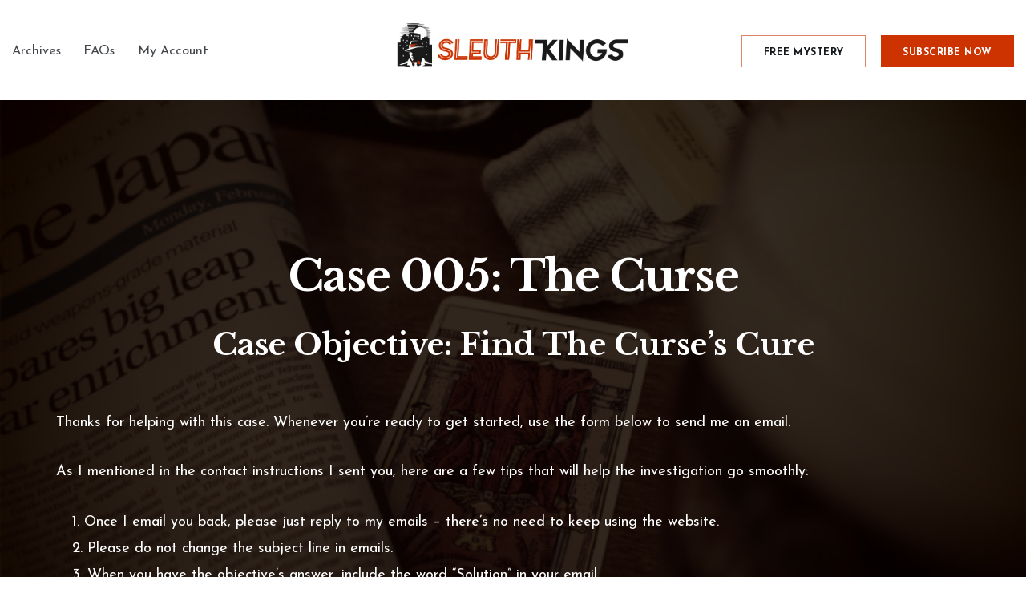

--- FILE ---
content_type: text/html; charset=UTF-8
request_url: https://sleuthkings.com/case-005/
body_size: 10802
content:
<!doctype html>
<html lang="en-US">

<head>
	<meta charset="UTF-8">
	<meta name="viewport" content="width=device-width, initial-scale=1.0">
	<meta http-equiv="X-UA-Compatible" content="IE=edge, IE=11, IE=10"> 
	<link rel="pingback" href="https://sleuthkings.com/xmlrpc.php" />
	<title>Case 005 - Sleuth Kings</title>
<script>
  	jvcf7_loading_url= "https://sleuthkings.com/wp-content/plugins/contact-form-7/images/ajax-loader.gif";
    jvcf7_invalid_field_design = "theme_1";
	jvcf7_show_label_error = "errorMsgshow";
  	</script>
<!-- This site is optimized with the Yoast SEO plugin v12.1 - https://yoast.com/wordpress/plugins/seo/ -->
<link rel="canonical" href="https://sleuthkings.com/case-005/" />
<meta property="og:locale" content="en_US" />
<meta property="og:type" content="article" />
<meta property="og:title" content="Case 005 - Sleuth Kings" />
<meta property="og:description" content="&nbsp; Case 005: The Curse Case Objective: Find The Curse&#8217;s Cure Thanks for helping with this case. Whenever you&#8217;re ready to get started,..." />
<meta property="og:url" content="https://sleuthkings.com/case-005/" />
<meta property="og:site_name" content="Sleuth Kings" />
<meta name="twitter:card" content="summary_large_image" />
<meta name="twitter:description" content="&nbsp; Case 005: The Curse Case Objective: Find The Curse&#8217;s Cure Thanks for helping with this case. Whenever you&#8217;re ready to get started,..." />
<meta name="twitter:title" content="Case 005 - Sleuth Kings" />
<script type='application/ld+json' class='yoast-schema-graph yoast-schema-graph--main'>{"@context":"https://schema.org","@graph":[{"@type":"WebSite","@id":"https://sleuthkings.com/#website","url":"https://sleuthkings.com/","name":"Sleuth Kings","potentialAction":{"@type":"SearchAction","target":"https://sleuthkings.com/?s={search_term_string}","query-input":"required name=search_term_string"}},{"@type":"WebPage","@id":"https://sleuthkings.com/case-005/#webpage","url":"https://sleuthkings.com/case-005/","inLanguage":"en-US","name":"Case 005 - Sleuth Kings","isPartOf":{"@id":"https://sleuthkings.com/#website"},"datePublished":"2018-01-05T23:05:18+00:00","dateModified":"2018-01-05T23:05:18+00:00"}]}</script>
<!-- / Yoast SEO plugin. -->

<link rel='dns-prefetch' href='//fonts.googleapis.com' />
<link rel='dns-prefetch' href='//s.w.org' />
<link rel="alternate" type="application/rss+xml" title="Sleuth Kings &raquo; Feed" href="https://sleuthkings.com/feed/" />
<link rel="alternate" type="application/rss+xml" title="Sleuth Kings &raquo; Comments Feed" href="https://sleuthkings.com/comments/feed/" />
<!-- This site uses the Google Analytics by MonsterInsights plugin v7.10.0 - Using Analytics tracking - https://www.monsterinsights.com/ -->
<script type="text/javascript" data-cfasync="false">
	var mi_version         = '7.10.0';
	var mi_track_user      = true;
	var mi_no_track_reason = '';
	
	var disableStr = 'ga-disable-UA-105559510-1';

	/* Function to detect opted out users */
	function __gaTrackerIsOptedOut() {
		return document.cookie.indexOf(disableStr + '=true') > -1;
	}

	/* Disable tracking if the opt-out cookie exists. */
	if ( __gaTrackerIsOptedOut() ) {
		window[disableStr] = true;
	}

	/* Opt-out function */
	function __gaTrackerOptout() {
	  document.cookie = disableStr + '=true; expires=Thu, 31 Dec 2099 23:59:59 UTC; path=/';
	  window[disableStr] = true;
	}
	
	if ( mi_track_user ) {
		(function(i,s,o,g,r,a,m){i['GoogleAnalyticsObject']=r;i[r]=i[r]||function(){
			(i[r].q=i[r].q||[]).push(arguments)},i[r].l=1*new Date();a=s.createElement(o),
			m=s.getElementsByTagName(o)[0];a.async=1;a.src=g;m.parentNode.insertBefore(a,m)
		})(window,document,'script','//www.google-analytics.com/analytics.js','__gaTracker');

		__gaTracker('create', 'UA-105559510-1', 'auto');
		__gaTracker('set', 'forceSSL', true);
		__gaTracker('require', 'displayfeatures');
		__gaTracker('send','pageview');
	} else {
		console.log( "" );
		(function() {
			/* https://developers.google.com/analytics/devguides/collection/analyticsjs/ */
			var noopfn = function() {
				return null;
			};
			var noopnullfn = function() {
				return null;
			};
			var Tracker = function() {
				return null;
			};
			var p = Tracker.prototype;
			p.get = noopfn;
			p.set = noopfn;
			p.send = noopfn;
			var __gaTracker = function() {
				var len = arguments.length;
				if ( len === 0 ) {
					return;
				}
				var f = arguments[len-1];
				if ( typeof f !== 'object' || f === null || typeof f.hitCallback !== 'function' ) {
					console.log( 'Not running function __gaTracker(' + arguments[0] + " ....) because you are not being tracked. " + mi_no_track_reason );
					return;
				}
				try {
					f.hitCallback();
				} catch (ex) {

				}
			};
			__gaTracker.create = function() {
				return new Tracker();
			};
			__gaTracker.getByName = noopnullfn;
			__gaTracker.getAll = function() {
				return [];
			};
			__gaTracker.remove = noopfn;
			window['__gaTracker'] = __gaTracker;
					})();
		}
</script>
<!-- / Google Analytics by MonsterInsights -->
		<script type="text/javascript">
			window._wpemojiSettings = {"baseUrl":"https:\/\/s.w.org\/images\/core\/emoji\/12.0.0-1\/72x72\/","ext":".png","svgUrl":"https:\/\/s.w.org\/images\/core\/emoji\/12.0.0-1\/svg\/","svgExt":".svg","source":{"concatemoji":"https:\/\/sleuthkings.com\/wp-includes\/js\/wp-emoji-release.min.js?ver=5.2.21"}};
			!function(e,a,t){var n,r,o,i=a.createElement("canvas"),p=i.getContext&&i.getContext("2d");function s(e,t){var a=String.fromCharCode;p.clearRect(0,0,i.width,i.height),p.fillText(a.apply(this,e),0,0);e=i.toDataURL();return p.clearRect(0,0,i.width,i.height),p.fillText(a.apply(this,t),0,0),e===i.toDataURL()}function c(e){var t=a.createElement("script");t.src=e,t.defer=t.type="text/javascript",a.getElementsByTagName("head")[0].appendChild(t)}for(o=Array("flag","emoji"),t.supports={everything:!0,everythingExceptFlag:!0},r=0;r<o.length;r++)t.supports[o[r]]=function(e){if(!p||!p.fillText)return!1;switch(p.textBaseline="top",p.font="600 32px Arial",e){case"flag":return s([55356,56826,55356,56819],[55356,56826,8203,55356,56819])?!1:!s([55356,57332,56128,56423,56128,56418,56128,56421,56128,56430,56128,56423,56128,56447],[55356,57332,8203,56128,56423,8203,56128,56418,8203,56128,56421,8203,56128,56430,8203,56128,56423,8203,56128,56447]);case"emoji":return!s([55357,56424,55356,57342,8205,55358,56605,8205,55357,56424,55356,57340],[55357,56424,55356,57342,8203,55358,56605,8203,55357,56424,55356,57340])}return!1}(o[r]),t.supports.everything=t.supports.everything&&t.supports[o[r]],"flag"!==o[r]&&(t.supports.everythingExceptFlag=t.supports.everythingExceptFlag&&t.supports[o[r]]);t.supports.everythingExceptFlag=t.supports.everythingExceptFlag&&!t.supports.flag,t.DOMReady=!1,t.readyCallback=function(){t.DOMReady=!0},t.supports.everything||(n=function(){t.readyCallback()},a.addEventListener?(a.addEventListener("DOMContentLoaded",n,!1),e.addEventListener("load",n,!1)):(e.attachEvent("onload",n),a.attachEvent("onreadystatechange",function(){"complete"===a.readyState&&t.readyCallback()})),(n=t.source||{}).concatemoji?c(n.concatemoji):n.wpemoji&&n.twemoji&&(c(n.twemoji),c(n.wpemoji)))}(window,document,window._wpemojiSettings);
		</script>
		<style type="text/css">
img.wp-smiley,
img.emoji {
	display: inline !important;
	border: none !important;
	box-shadow: none !important;
	height: 1em !important;
	width: 1em !important;
	margin: 0 .07em !important;
	vertical-align: -0.1em !important;
	background: none !important;
	padding: 0 !important;
}
</style>
	<link rel='stylesheet' id='wp-block-library-css'  href='https://sleuthkings.com/wp-includes/css/dist/block-library/style.min.css?ver=5.2.21' type='text/css' media='all' />
<link rel='stylesheet' id='contact-form-7-css'  href='https://sleuthkings.com/wp-content/plugins/contact-form-7/includes/css/styles.css?ver=5.1.5' type='text/css' media='all' />
<link rel='stylesheet' id='passster-css-css'  href='https://sleuthkings.com/wp-content/plugins/content-protector/assets/public/passster.min.css?ver=all' type='text/css' media='all' />
<link rel='stylesheet' id='jvcf7_style-css'  href='https://sleuthkings.com/wp-content/plugins/jquery-validation-for-contact-form-7/css/jvcf7_validate.css?ver=5.2.21' type='text/css' media='all' />
<link rel='stylesheet' id='bg-shce-genericons-css'  href='https://sleuthkings.com/wp-content/plugins/show-hidecollapse-expand/assets/css/genericons/genericons.css?ver=5.2.21' type='text/css' media='all' />
<link rel='stylesheet' id='bg-show-hide-css'  href='https://sleuthkings.com/wp-content/plugins/show-hidecollapse-expand/assets/css/bg-show-hide.css?ver=5.2.21' type='text/css' media='all' />
<link rel='stylesheet' id='stack-style-css'  href='https://sleuthkings.com/wp-content/themes/stack/style.css?ver=5.2.21' type='text/css' media='all' />
<link rel='stylesheet' id='stack-child-style-css'  href='https://sleuthkings.com/wp-content/themes/stack-child/style.css?ver=10.5.17' type='text/css' media='all' />
<link rel='stylesheet' id='elementor-icons-css'  href='https://sleuthkings.com/wp-content/plugins/elementor/assets/lib/eicons/css/elementor-icons.min.css?ver=5.4.0' type='text/css' media='all' />
<link rel='stylesheet' id='elementor-animations-css'  href='https://sleuthkings.com/wp-content/plugins/elementor/assets/lib/animations/animations.min.css?ver=2.7.2' type='text/css' media='all' />
<link rel='stylesheet' id='elementor-frontend-css'  href='https://sleuthkings.com/wp-content/plugins/elementor/assets/css/frontend.min.css?ver=2.7.2' type='text/css' media='all' />
<link rel='stylesheet' id='sjea-fronten-css'  href='https://sleuthkings.com/wp-content/plugins/sj-elementor-addon/assets/sjea-frontend.css?ver=0.2.0' type='text/css' media='all' />
<link rel='stylesheet' id='elementor-global-css'  href='https://sleuthkings.com/wp-content/uploads/elementor/css/global.css?ver=1502900511' type='text/css' media='all' />
<link rel='stylesheet' id='elementor-post-1584-css'  href='https://sleuthkings.com/wp-content/uploads/elementor/css/post-1584.css?ver=1515193546' type='text/css' media='all' />
<link rel='stylesheet' id='cf7cf-style-css'  href='https://sleuthkings.com/wp-content/plugins/cf7-conditional-fields/style.css?ver=1.6.4' type='text/css' media='all' />
<link rel='stylesheet' id='ebor-google-font-css'  href='//fonts.googleapis.com/css?family=Libre+Baskerville%3A700%7CJosefin+Sans%3A300%2C400%2C600%2C700%7CMaterial+Icons&#038;ver=10.5.17' type='text/css' media='all' />
<link rel='stylesheet' id='bootstrap-css'  href='https://sleuthkings.com/wp-content/themes/stack/style/css/bootstrap.css?ver=10.5.17' type='text/css' media='all' />
<link rel='stylesheet' id='ebor-icons-css'  href='https://sleuthkings.com/wp-content/themes/stack/style/css/icons.css?ver=10.5.17' type='text/css' media='all' />
<link rel='stylesheet' id='ebor-plugins-css'  href='https://sleuthkings.com/wp-content/themes/stack/style/css/plugins.css?ver=10.5.17' type='text/css' media='all' />
<link rel='stylesheet' id='ebor-theme-css'  href='https://sleuthkings.com/wp-content/uploads/wp-less/stack/style/css/theme-0629258e0d.css' type='text/css' media='all' />
<link rel='stylesheet' id='ebor-style-css'  href='https://sleuthkings.com/wp-content/themes/stack-child/style.css?ver=10.5.17' type='text/css' media='all' />
<style id='ebor-style-inline-css' type='text/css'>

			.btn--primary .btn__text, .btn--primary:visited .btn__text {
			    color: #ffffff;	
			}
			input[type].btn--primary,
			.pos-fixed.bar--transparent.bg--primary,
			.ebor-cart-count, .woocommerce #respond input#submit.alt.disabled, .woocommerce #respond input#submit.alt.disabled:hover, .woocommerce #respond input#submit.alt:disabled, .woocommerce #respond input#submit.alt:disabled:hover, .woocommerce #respond input#submit.alt:disabled[disabled], .woocommerce #respond input#submit.alt:disabled[disabled]:hover, .woocommerce a.button.alt.disabled, .woocommerce a.button.alt.disabled:hover, .woocommerce a.button.alt:disabled, .woocommerce a.button.alt:disabled:hover, .woocommerce a.button.alt:disabled[disabled], .woocommerce a.button.alt:disabled[disabled]:hover, .woocommerce button.button.alt.disabled, .woocommerce button.button.alt.disabled:hover, .woocommerce button.button.alt:disabled, .woocommerce button.button.alt:disabled:hover, .woocommerce button.button.alt:disabled[disabled], .woocommerce button.button.alt:disabled[disabled]:hover, .woocommerce input.button.alt.disabled, .woocommerce input.button.alt.disabled:hover, .woocommerce input.button.alt:disabled, .woocommerce input.button.alt:disabled:hover, .woocommerce input.button.alt:disabled[disabled], .woocommerce input.button.alt:disabled[disabled]:hover {
				background: #cc3300;	
			}
			.pos-fixed.bar--transparent.bg--secondary {
				background: #FAFAFA;
			}
			.pos-fixed.bar--transparent.bg--dark {
				background: #15191e;
			}
			.pos-fixed.bar--transparent.bg--primary-1 {
				background: #cc3300;
			}
			.bg--white h1, .bg--white h2, .bg--white h3, .bg--white h4, .bg--white h5, .bg--white h6, .bg--white i, .mobile-header .cart-link {
			    color: #15191e;
			}
			@media all and (max-width:767px) {
			    .bar.bg--dark.bar--mobile-sticky[data-scroll-class*="fixed"].pos-fixed,
			    .bar.bg--dark.bar--mobile-sticky[data-scroll-class*="fixed"]+.bar.pos-fixed {
			    	background: #15191e;
			    }
			    .bar.bg--secondary.bar--mobile-sticky[data-scroll-class*="fixed"].pos-fixed,
			    .bar.bg--secondary.bar--mobile-sticky[data-scroll-class*="fixed"]+.bar.pos-fixed {
			    	background: #FAFAFA;
			    }
			}
			.thumbnails-slider .thumbnail-trigger.active img {
				border: 1px solid #cc3300;
			}
			.menu-horizontal > li > a, .menu-horizontal > li > span, .menu-horizontal > li > .modal-instance > .modal-trigger {
				font-size: 0.9em;
			}
			.woocommerce #respond input#submit.alt, 
			.woocommerce a.button.alt, 
			.woocommerce button.button.alt, 
			.woocommerce input.button.alt,
			.woocommerce #respond input#submit, 
			.woocommerce a.button, 
			.woocommerce button.button, 
			.woocommerce input.button {
				background: #cc3300;
				color: #fff;
				transition: 0.1s linear;
			}
			.woocommerce #respond input#submit.alt:hover, 
			.woocommerce a.button.alt:hover, 
			.woocommerce button.button.alt:hover, 
			.woocommerce input.button.alt:hover,
			.woocommerce #respond input#submit:hover, 
			.woocommerce a.button:hover, 
			.woocommerce button.button:hover, 
			.woocommerce input.button:hover {
				color: #fff;
				opacity: 0.9;
				background: #cc3300;
				transform: translate3d(0, -2px, 0);
				-webkit-transform: translate3d(0, -2px, 0);
			}
		
				@media (min-width: 1200px) {
					.container {
						width: 1400px;
						max-width: 100%;
					}
				}
			
</style>
<link rel='stylesheet' id='ebor-iconsmind-css'  href='https://sleuthkings.com/wp-content/themes/stack/style/css/iconsmind.css?ver=10.5.17' type='text/css' media='all' />
<link rel='stylesheet' id='wp-add-custom-css-css'  href='https://sleuthkings.com?display_custom_css=css&#038;ver=5.2.21' type='text/css' media='all' />
<link rel='stylesheet' id='google-fonts-1-css'  href='https://fonts.googleapis.com/css?family=Roboto%3A100%2C100italic%2C200%2C200italic%2C300%2C300italic%2C400%2C400italic%2C500%2C500italic%2C600%2C600italic%2C700%2C700italic%2C800%2C800italic%2C900%2C900italic%7CRoboto+Slab%3A100%2C100italic%2C200%2C200italic%2C300%2C300italic%2C400%2C400italic%2C500%2C500italic%2C600%2C600italic%2C700%2C700italic%2C800%2C800italic%2C900%2C900italic%7CPlayfair+Display%3A100%2C100italic%2C200%2C200italic%2C300%2C300italic%2C400%2C400italic%2C500%2C500italic%2C600%2C600italic%2C700%2C700italic%2C800%2C800italic%2C900%2C900italic&#038;ver=5.2.21' type='text/css' media='all' />
<script type='text/javascript'>
/* <![CDATA[ */
var monsterinsights_frontend = {"js_events_tracking":"true","download_extensions":"doc,pdf,ppt,zip,xls,docx,pptx,xlsx","inbound_paths":"[]","home_url":"https:\/\/sleuthkings.com","hash_tracking":"false"};
/* ]]> */
</script>
<script type='text/javascript' src='https://sleuthkings.com/wp-content/plugins/google-analytics-for-wordpress/assets/js/frontend.min.js?ver=7.10.0'></script>
<script type='text/javascript' src='https://sleuthkings.com/wp-includes/js/jquery/jquery.js?ver=1.12.4-wp'></script>
<script type='text/javascript' src='https://sleuthkings.com/wp-includes/js/jquery/jquery-migrate.min.js?ver=1.4.1'></script>
<link rel='https://api.w.org/' href='https://sleuthkings.com/wp-json/' />
<link rel="EditURI" type="application/rsd+xml" title="RSD" href="https://sleuthkings.com/xmlrpc.php?rsd" />
<link rel="wlwmanifest" type="application/wlwmanifest+xml" href="https://sleuthkings.com/wp-includes/wlwmanifest.xml" /> 
<meta name="generator" content="WordPress 5.2.21" />
<link rel='shortlink' href='https://sleuthkings.com/?p=1584' />
<link rel="alternate" type="application/json+oembed" href="https://sleuthkings.com/wp-json/oembed/1.0/embed?url=https%3A%2F%2Fsleuthkings.com%2Fcase-005%2F" />
<link rel="alternate" type="text/xml+oembed" href="https://sleuthkings.com/wp-json/oembed/1.0/embed?url=https%3A%2F%2Fsleuthkings.com%2Fcase-005%2F&#038;format=xml" />
<!-- Facebook Pixel Code -->
<script>
  !function(f,b,e,v,n,t,s)
  {if(f.fbq)return;n=f.fbq=function(){n.callMethod?
  n.callMethod.apply(n,arguments):n.queue.push(arguments)};
  if(!f._fbq)f._fbq=n;n.push=n;n.loaded=!0;n.version='2.0';
  n.queue=[];t=b.createElement(e);t.async=!0;
  t.src=v;s=b.getElementsByTagName(e)[0];
  s.parentNode.insertBefore(t,s)}(window, document,'script',
  'https://connect.facebook.net/en_US/fbevents.js');
  fbq('init', '1148192015311407');
  fbq('track', 'PageView');
</script>
<noscript><img height="1" width="1" style="display:none"
  src="https://www.facebook.com/tr?id=1148192015311407&ev=PageView&noscript=1"
/></noscript>
<!-- End Facebook Pixel Code -->

		<style>
		.passster-form {
			background: #F9F9F9;
			padding: 10px;
			margin: 0px;
		}
		.passster-form h4 {
			font-size: 20px;
			font-weight: 700;
			color: #4998b3;
		}
		.passster-form p {
			font-size: 14px;
			font-weight: 400;
			color: #000000;
		}
		.passster-form .error {
			font-size: 14px;
			font-weight: 400;
			color: #FFFFFF;
			background: #CC4C43;
		}
		.passster-form #passster_submit {
			color: #FFFFFF;
			background: #4998b3;
		}
		.passster-form #passster_submit:hover {
			color: #FFFFFF;
			background: #aa1100;
		}                
		</style>
		<script type='text/javascript'>
var tminusnow = '{"now":"1\/25\/2026 02:28:14"}';
</script>			<script type="text/javascript">
    			var ajaxurl = "https:\/\/sleuthkings.com\/wp-admin\/admin-ajax.php";      
    			var ajaxnonce = "8132988e81";
    			var sjea = {"ajaxurl":"https:\/\/sleuthkings.com\/wp-admin\/admin-ajax.php"}  			</script><link rel="icon" href="https://sleuthkings.com/wp-content/uploads/2019/11/favicon-60x60.png" sizes="32x32" />
<link rel="icon" href="https://sleuthkings.com/wp-content/uploads/2019/11/favicon.png" sizes="192x192" />
<link rel="apple-touch-icon-precomposed" href="https://sleuthkings.com/wp-content/uploads/2019/11/favicon.png" />
<meta name="msapplication-TileImage" content="https://sleuthkings.com/wp-content/uploads/2019/11/favicon.png" />
		<style type="text/css" id="wp-custom-css">
			p {
	line-height: 1.5em;
}
.elementor-button {
    border-style: none !important;
    border-color: transparent !important;
}
.dark {
	color:#15191e !important;
}
.light {
	color:#555 !important;
}
.orange {
	color:#cc3300 !important;
}
.uppercase {
	text-transform: uppercase;
	letter-spacing: 0.25em;
    font-size: 0.8em;
}
.line {
background:#cc3300;height:3px;width:80px;margin:auto auto 3em;
}
.line2 {
background:#cc3300;height:3px;width:60px;margin:auto;
}
.margin-bottom-none {
	margin-bottom: 0 !important;
}
.margin-bottom-one {
	margin-bottom: 1em !important;
}
.margin-bottom-minus-one {
	margin-bottom: -1em !important;
}
.bar--transparent:not(.bar--dark):not(.pos-fixed) .btn:not([class*='primary']), .btn:not([class*='primary']), .bg--dark .btn:not(.btn--primary) {
    border-color: rgba(204, 51, 0, 0.6);
}
.bar--transparent:not(.bar--dark):not(.pos-fixed) .btn:not([class*='primary']):hover, .imagebg:not(.image--light) .btn:not([class*='primary']), .imagebg:not(.image--light) .btn:not([class*='primary']):hover, .btn:not([class*='primary']):hover, .bg--dark .btn:not(.btn--primary):hover {
    border-color: rgba(204, 51, 0, 1);
}
.stack-header-buttons {
	font-size:0.8em;
	padding-top:1em
}
.stack-header-buttons a {
	text-decoration:none;
}
#menu-bar {
	padding-top:0.6em;
}
.menu-horizontal > li:not(:hover) > a {
	opacity:0.8;
}
.btn {
	padding-top: 0.66428571em;
}
.btn--sm {
    padding-top: 0.50952381em;
}
.bar {
    padding: 1.65714286em 0 2.25em;
}
.bar .logo {
	margin-top:-0.25em;
}
.elementor-page .main-container section:first-child {
	margin-top:-4em !important;
}

footer {
	padding: 2em 0;
	    margin-top: -7.5em;
}
a.footer-links {
	padding-right:2em;
	line-height: 2.25em;
	font-size: 0.8em;
}
img.footer-logo {
	    margin-top: -0.5em;
}
.footer-stack-copyright {
	text-decoration:none;
	font-size:0.85em;
}
.footer-stack-copyright a {
	text-decoration:none;
	font-size:0.9em;
}
section:not(.elementor-element).bg--secondary:not(.imagebg) + section:not(.imagebg):not([class*='bg-']) {
    border-top: none;
}
.carbonlite-dash .carbonlite-dash_title {
	top:25px !important;
	font-size:8px !important;
}
h4 span {
    display: inline;
    text-transform: none;
    font-weight: inherit;
    font-size: inherit;
    margin-bottom: 0;
}
blockquote {
        font-family: 'Libre Baskerville', serif;
    font-style: normal;
    font-weight: 600;
    color: #252525;
    font-size: 1.8em;
    line-height: 1.6em;
}
.package {
	background:#fff;
padding:3em 2em;
}
.package-left {
	margin-right:20px;
}

.package-right {
	margin-left:20px;
}
@media screen and (max-width:860px) {
	.package-left {
	margin-right:0px;
}

.package-right {
	margin-left:0px;
	margin-top:30px;
}
	.free-footer {
	margin-top: 1.8em;
}
}
.elementor-1684 .elementor-element.elementor-element-sdhntvu:not(.elementor-motion-effects-element-type-background) {
	color:#fff !important;
}
[class^="stack-"]:before, [class*=" stack-"]:before {
	line-height:2em;
}
 
.elementor-bc-flex-widget .elementor-top-section h2  {
	color:#fff !important;
}
.elementor-bc-flex-widget .elementor-top-section h3 {
	color:inherit !important;
}
.elementor-1684 .elementor-element.elementor-element-sdhntvu:not(.elementor-motion-effects-element-type-background) h2 {
    color: #fff !important;
}
.elementor-1369 .elementor-element.elementor-element-xota0y9.elementor-widget-heading .elementor-heading-title {
	color:#000 !important;
}
p strong {
	color:inherit;
}
.elementor-719 .elementor-element.elementor-element-f3dzj9r.elementor-widget-heading .elementor-heading-title {
    color: #cc3300 !important;
}
.wpcf7-submit {
	background:#cc3300 !important;
	border: none;
    color: #fff;
    margin-top: 1em;
	max-width:300px;
	text-transform:uppercase;
}
.elementor-widget-heading .elementor-heading-title, .elementor-heading-title, h2.elementor-heading-title {
	font-family:'Libre Baskerville' !important;
}
.elementor-widget-text-editor {
	font-family:'Josefin Sans';
}
.elementor-button-text {
	font-family:'Josefin Sans';
	text-transform:uppercase;
}
.input-select:after {
	line-height:50px;	
}
input[type], select, textarea {
	color: #111 !important;
}
.elementor-714 .elementor-element.elementor-element-ia03e7f.elementor-widget-heading .elementor-heading-title {
    color: #cc3300 !important;
}
.wpcf7-form .wpcf7-response-output.wpcf7-validation-errors {
    z-index:10000000 !important;
    color: #D8000C;
    background-color: #FFBABA;
    border: 0;
    padding: 10px;
}
.wpcf7-form .wpcf7-response-output.wpcf7-mail-sent-ok {
    z-index:10000000 !important;
    color: #4F8A10;
    background-color: #DFF2BF;
    border: 0;
    padding: 10px;
}
div.wpcf7-mail-sent-ok:before,div.wpcf7-validation-errors:before {
    z-index:10000000 !important;
    font: 26px/30px dashicons;
    margin-right: 16px;
    vertical-align: middle;
}
div.wpcf7-mail-sent-ok:before {
    z-index:10000000 !important;
    content: "\f147";
}
div.wpcf7-validation-errors:before {
    z-index:10000000 !important;
    content: "\f158";
}
.wpcf7-not-valid-tip {
	display:block;
}		</style>
		</head>

<body class="page-template-default page page-id-1584 stack--square normal-layout dropdowns--hover active-tabs active-accordions parallax-enable-mobile variant-v1-5-11 elementor-default elementor-page elementor-page-1584" data-smooth-scroll-offset="160" data-smooth-scroll-offset-mobile="0" data-skip-responsive-menu="no">



<a href="#" id="start" title="Start"></a>


<div class="nav-container">

	<div class="bar bar--sm visible-xs original--bg " >
		<div class="container">
			<div class="row">
				<div class="col-xs-8 col-sm-10">
					
<a href="https://sleuthkings.com/" class="logo-holder">
		<img class="logo logo-dark" alt="sleuth kings logo" src="https://sleuthkings.com/wp-content/uploads/2019/11/sleuthkings-logo.jpg" />
	<img class="logo logo-light" alt="sleuth kings logo" src="https://sleuthkings.com/wp-content/uploads/2019/11/sleuthkings-logo-white.png" />
</a>				</div>
				<div class="col-xs-4 col-sm-2 text-right mobile-header">
										<a href="#" class="hamburger-toggle" data-toggle-class="#menu1;hidden-xs">
						<i class="icon--sm stack-interface stack-menu"></i>
					</a>
				</div>
			</div><!--end of row-->
		</div><!--end of container-->
	</div><!--end bar-->
	
	<nav id="menu1" class="bar bar-2 hidden-xs original--bg" data-scroll-class="200px:pos-fixed">
		<div class="container">
			<div class="row">
				<div class="col-md-2 text-center text-left-sm hidden-xs col-md-push-5">
					<div class="bar__module">
						
<a href="https://sleuthkings.com/" class="logo-holder">
		<img class="logo logo-dark" alt="sleuth kings logo" src="https://sleuthkings.com/wp-content/uploads/2019/11/sleuthkings-logo.jpg" />
	<img class="logo logo-light" alt="sleuth kings logo" src="https://sleuthkings.com/wp-content/uploads/2019/11/sleuthkings-logo-white.png" />
</a>		
					</div><!--end module-->
				</div>
				<div class="col-md-5 col-md-pull-2">
					<div class="bar__module">
	<ul id="menu-bar" class="menu-horizontal text-left"><li id="menu-item-2542" class="menu-item menu-item-type-post_type menu-item-object-page menu-item-2542"><a href="https://sleuthkings.com/master-detective-archives/">Archives</a></li>
<li id="menu-item-2661" class="menu-item menu-item-type-post_type menu-item-object-page menu-item-2661"><a href="https://sleuthkings.com/faq/">FAQs</a></li>
<li id="menu-item-1665" class="menu-item menu-item-type-custom menu-item-object-custom menu-item-1665"><a href="https://sleuthkings.cratejoy.com/customer/account">My Account</a></li>
</ul></div>				</div>
				<div class="col-md-5 text-right text-left-xs text-left-sm">
					
<div class="bar__module stack-header-buttons">
	
			<a 
			class="btn btn--sm type--uppercase" 
			href="/free-mystery" 
			target=""
		>
			<span class="btn__text">Free Mystery</span>
		</a>
		
			<a 
			class="btn btn--sm btn--primary type--uppercase" 
			href="/case-options" 
			target=""
		>
			<span class="btn__text">Subscribe Now</span>
		</a>
		
</div><!--end module-->				</div>
			</div><!--end of row-->
		</div><!--end of container-->
	</nav><!--end bar-->

</div>
<div class="main-container">


<section>
	<div class="container">
		<div class="row">
		
			<div class="col-sm-12 article__body post-content">
				<article>
							<div data-elementor-type="wp-page" data-elementor-id="1584" class="elementor elementor-1584 elementor-bc-flex-widget" data-elementor-settings="[]">
			<div class="elementor-inner">
				<div class="elementor-section-wrap">
							<section class="elementor-element elementor-element-mledqcm elementor-section-stretched elementor-section-boxed elementor-section-height-default elementor-section-height-default elementor-section elementor-top-section" data-id="mledqcm" data-element_type="section" data-settings="{&quot;background_background&quot;:&quot;classic&quot;,&quot;stretch_section&quot;:&quot;section-stretched&quot;}">
							<div class="elementor-background-overlay"></div>
							<div class="elementor-container elementor-column-gap-default">
				<div class="elementor-row">
				<div class="elementor-element elementor-element-zgpawvu elementor-column elementor-col-100 elementor-top-column" data-id="zgpawvu" data-element_type="column">
			<div class="elementor-column-wrap  elementor-element-populated">
					<div class="elementor-widget-wrap">
				<div class="elementor-element elementor-element-lynmhzq elementor-widget elementor-widget-heading" data-id="lynmhzq" data-element_type="widget" data-widget_type="heading.default">
				<div class="elementor-widget-container">
			<h2 class="elementor-heading-title elementor-size-large">Case 005: The Curse</h2>		</div>
				</div>
				<div class="elementor-element elementor-element-fslagry elementor-widget elementor-widget-text-editor" data-id="fslagry" data-element_type="widget" data-widget_type="text-editor.default">
				<div class="elementor-widget-container">
					<div class="elementor-text-editor elementor-clearfix"><h2><strong>Case Objective: Find The Curse&#8217;s Cure</strong></h2></div>
				</div>
				</div>
				<div class="elementor-element elementor-element-lsgytwt elementor-widget elementor-widget-text-editor" data-id="lsgytwt" data-element_type="widget" data-widget_type="text-editor.default">
				<div class="elementor-widget-container">
					<div class="elementor-text-editor elementor-clearfix"><p>Thanks for helping with this case. Whenever you&#8217;re ready to get started, use the form below to send me an email.</p><p>As I mentioned in the contact instructions I sent you, here are a few tips that will help the investigation go smoothly:</p><ol><li>Once I email you back, please just reply to my emails – there’s no need to keep using the website.</li><li>Please do not change the subject line in emails.</li><li>When you have the objective&#8217;s answer, include the word &#8220;Solution&#8221; in your email.</li><li>If you need help, let me know which clue you want to talk about (example: Clue 1).</li></ol><p><div role="form" class="wpcf7" id="wpcf7-f1583-p1584-o1" lang="en-US" dir="ltr">
<div class="screen-reader-response"></div>
<form action="/case-005/#wpcf7-f1583-p1584-o1" method="post" class="wpcf7-form mailchimp-ext-0.5.52" novalidate="novalidate">
<div style="display: none;">
<input type="hidden" name="_wpcf7" value="1583" />
<input type="hidden" name="_wpcf7_version" value="5.1.5" />
<input type="hidden" name="_wpcf7_locale" value="en_US" />
<input type="hidden" name="_wpcf7_unit_tag" value="wpcf7-f1583-p1584-o1" />
<input type="hidden" name="_wpcf7_container_post" value="1584" />
<input type="hidden" name="_wpcf7cf_hidden_group_fields" value="" />
<input type="hidden" name="_wpcf7cf_hidden_groups" value="" />
<input type="hidden" name="_wpcf7cf_visible_groups" value="" />
<input type="hidden" name="_wpcf7cf_options" value="{&quot;form_id&quot;:1583,&quot;conditions&quot;:[],&quot;settings&quot;:{&quot;animation&quot;:&quot;yes&quot;,&quot;animation_intime&quot;:200,&quot;animation_outtime&quot;:200,&quot;notice_dismissed&quot;:false}}" />
</div>
<p><label> Your Email (required)<br />
    <span class="wpcf7-form-control-wrap your-email"><input type="email" name="your-email" value="" size="40" class="wpcf7-form-control wpcf7-text wpcf7-email wpcf7-validates-as-required wpcf7-validates-as-email" aria-required="true" aria-invalid="false" /></span> </label></p>
<p><label> Your Message<br />
    <span class="wpcf7-form-control-wrap your-message"><textarea name="your-message" cols="40" rows="10" class="wpcf7-form-control wpcf7-textarea" aria-invalid="false"></textarea></span> </label></p>
<p><button type="submit" value="Send" class="wpcf7-form-control wpcf7-submit" /></p>
<div class="wpcf7-response-output wpcf7-display-none"></div><p style="display: none !important"><span class="wpcf7-form-control-wrap referer-page"><input type="hidden" name="referer-page" value="http://Direct%20Visit" data-value="http://Direct%20Visit" class="wpcf7-form-control wpcf7-text referer-page" aria-invalid="false"></span></p>
<!-- Chimpmail extension by Renzo Johnson --></form></div></p></div>
				</div>
				</div>
						</div>
			</div>
		</div>
						</div>
			</div>
		</section>
						</div>
			</div>
		</div>
						</article>
			</div>
			
						
		</div><!--end of row-->
	</div><!--end of container-->
</section>

<footer class="footer-6 unpad--bottom bg--dark">
	<div class="container">
		<div class="row">
			<div class="col-md-4 col-sm-6"><div id="custom_html-2" class="widget_text widget widget_custom_html sidebar__element"><div class="textwidget custom-html-widget"><img class="footer-logo" alt="sleuth kings logo" src="https://sleuthkings.com/wp-content/uploads/2019/11/sleuthkings-logo-white.png" width="240" /></div></div></div><div class="col-md-4 col-sm-6"><div id="custom_html-3" class="widget_text widget widget_custom_html sidebar__element"><div class="textwidget custom-html-widget"><a class="footer-links" href="/master-detective-archives">Archives</a> 
<a class="footer-links" href="/faq">FAQs</a> 
<a class="footer-links" href="https://sleuthkings.cratejoy.com/customer/login">My Account</a> </div></div></div><div class="col-md-4 col-sm-6"><div id="custom_html-4" class="widget_text widget widget_custom_html sidebar__element"><div class="textwidget custom-html-widget"><span class="stack-header-buttons">
<a class="btn btn--sm type--uppercase free-footer" href="/free-mystery" target="" rel="noopener noreferrer">
			<span class="btn__text">Free Mystery</span>
		</a>
		
			<a class="btn btn--sm btn--primary type--uppercase" href="/case-options" target="" rel="noopener noreferrer">
			<span class="btn__text">Subscribe Now</span>
		</a>
	</span></div></div></div><div class="clear"></div>		</div><!--end of row-->
	</div><!--end of container-->
	<div class="footer__lower text-center-xs">
		<div class="container">
			<div class="row">
				<div class="col-sm-6">
					<div class="footer-stack-copyright">
	<span class="type--fine-print">
	© Sleuth Kings 2019 - 
	<a href="/privacy-policy">Privacy Policy</a>
	- 
	<a href="/terms-and-conditions">Terms and Conditions</a>
	– 
	<a href="/contact-us">Contact Us</a>
</span></div>				</div>
				<div class="col-sm-6 text-right text-center-xs">
					
<ul class="social-list list-inline list--hover stack-footer-social">
	<li>
					      <a href="https://facebook.com/sleuthkings/" title="Sleuth Kings Facebook Page" target="_blank">
						      <i class="socicon icon--xs socicon-facebook"></i>
					      </a>
					  </li></ul>				</div>
			</div><!--end of row-->
		</div><!--end of container-->
	</div>
</footer>
</div><!-- /main-container -->



<script type='text/javascript'>
/* <![CDATA[ */
var tCountAjax = {"ajaxurl":"https:\/\/sleuthkings.com\/wp-admin\/admin-ajax.php","countdownNonce":"fdee4c4888"};
/* ]]> */
</script>
<script type='text/javascript' src='https://sleuthkings.com/wp-content/plugins/jquery-t-countdown-widget/js/jquery.t-countdown.js?ver=1.5.12'></script>
<script type='text/javascript' src='https://sleuthkings.com/wp-content/plugins/jquery-validation-for-contact-form-7/js/jquery.validate.min.js?ver=5.2.21'></script>
<script type='text/javascript'>
/* <![CDATA[ */
var wpcf7 = {"apiSettings":{"root":"https:\/\/sleuthkings.com\/wp-json\/","namespace":"contact-form-7\/v1"},"recaptcha":{"messages":{"empty":"Please verify that you are not a robot."}}};
/* ]]> */
</script>
<script type='text/javascript' src='https://sleuthkings.com/wp-content/plugins/jquery-validation-for-contact-form-7/js/jquery.jvcf7_validation.js?ver=5.2.21'></script>
<script type='text/javascript' src='https://sleuthkings.com/wp-includes/js/jquery/ui/effect.min.js?ver=1.11.4'></script>
<script type='text/javascript' src='https://sleuthkings.com/wp-includes/js/jquery/ui/effect-slide.min.js?ver=1.11.4'></script>
<script type='text/javascript' src='https://sleuthkings.com/wp-includes/js/jquery/ui/effect-highlight.min.js?ver=1.11.4'></script>
<script type='text/javascript' src='https://sleuthkings.com/wp-includes/js/jquery/ui/effect-fold.min.js?ver=1.11.4'></script>
<script type='text/javascript' src='https://sleuthkings.com/wp-includes/js/jquery/ui/effect-blind.min.js?ver=1.11.4'></script>
<script type='text/javascript' src='https://sleuthkings.com/wp-content/plugins/show-hidecollapse-expand/assets/js/bg-show-hide.js?ver=5.2.21'></script>
<script type='text/javascript'>
/* <![CDATA[ */
var wpcf7_redirect_forms = {"3489":{"page_id":"2721","external_url":"","use_external_url":"","open_in_new_tab":"","http_build_query":"","http_build_query_selectively":"","http_build_query_selectively_fields":"","delay_redirect":"0","after_sent_script":"","thankyou_page_url":"https:\/\/sleuthkings.com\/success\/"},"3447":{"page_id":"2721","external_url":"","use_external_url":"","open_in_new_tab":"","http_build_query":"","http_build_query_selectively":"","http_build_query_selectively_fields":"","delay_redirect":"0","after_sent_script":"","thankyou_page_url":"https:\/\/sleuthkings.com\/success\/"},"3395":{"page_id":"2721","external_url":"","use_external_url":"","open_in_new_tab":"","http_build_query":"","http_build_query_selectively":"","http_build_query_selectively_fields":"","delay_redirect":"0","after_sent_script":"","thankyou_page_url":"https:\/\/sleuthkings.com\/success\/"},"3375":{"page_id":"2721","external_url":"","use_external_url":"","open_in_new_tab":"","http_build_query":"","http_build_query_selectively":"","http_build_query_selectively_fields":"","delay_redirect":"0","after_sent_script":"","thankyou_page_url":"https:\/\/sleuthkings.com\/success\/"},"3365":{"page_id":"2721","external_url":"","use_external_url":"","open_in_new_tab":"","http_build_query":"","http_build_query_selectively":"","http_build_query_selectively_fields":"","delay_redirect":"0","after_sent_script":"","thankyou_page_url":"https:\/\/sleuthkings.com\/success\/"},"3359":{"page_id":"2721","external_url":"","use_external_url":"","open_in_new_tab":"","http_build_query":"","http_build_query_selectively":"","http_build_query_selectively_fields":"","delay_redirect":"0","after_sent_script":"","thankyou_page_url":"https:\/\/sleuthkings.com\/success\/"},"3354":{"page_id":"2721","external_url":"","use_external_url":"","open_in_new_tab":"","http_build_query":"","http_build_query_selectively":"","http_build_query_selectively_fields":"","delay_redirect":"0","after_sent_script":"","thankyou_page_url":"https:\/\/sleuthkings.com\/success\/"},"3342":{"page_id":"2721","external_url":"","use_external_url":"","open_in_new_tab":"","http_build_query":"","http_build_query_selectively":"","http_build_query_selectively_fields":"","delay_redirect":"0","after_sent_script":"","thankyou_page_url":"https:\/\/sleuthkings.com\/success\/"},"3338":{"page_id":"2721","external_url":"","use_external_url":"","open_in_new_tab":"","http_build_query":"","http_build_query_selectively":"","http_build_query_selectively_fields":"","delay_redirect":"0","after_sent_script":"","thankyou_page_url":"https:\/\/sleuthkings.com\/success\/"},"3256":{"page_id":"2721","external_url":"","use_external_url":"","open_in_new_tab":"","http_build_query":"","http_build_query_selectively":"","http_build_query_selectively_fields":"","delay_redirect":"0","after_sent_script":"","thankyou_page_url":"https:\/\/sleuthkings.com\/success\/"},"3240":{"page_id":"2721","external_url":"","use_external_url":"","open_in_new_tab":"","http_build_query":"","http_build_query_selectively":"","http_build_query_selectively_fields":"","delay_redirect":"0","after_sent_script":"","thankyou_page_url":"https:\/\/sleuthkings.com\/success\/"},"3220":{"page_id":"2721","external_url":"","use_external_url":"","open_in_new_tab":"","http_build_query":"","http_build_query_selectively":"","http_build_query_selectively_fields":"","delay_redirect":"0","after_sent_script":"","thankyou_page_url":"https:\/\/sleuthkings.com\/success\/"},"3207":{"page_id":"2721","external_url":"","use_external_url":"","open_in_new_tab":"","http_build_query":"","http_build_query_selectively":"","http_build_query_selectively_fields":"","delay_redirect":"0","after_sent_script":"","thankyou_page_url":"https:\/\/sleuthkings.com\/success\/"},"3117":{"page_id":"2721","external_url":"","use_external_url":"","open_in_new_tab":"","http_build_query":"","http_build_query_selectively":"","http_build_query_selectively_fields":"","delay_redirect":"0","after_sent_script":"","thankyou_page_url":"https:\/\/sleuthkings.com\/success\/"},"3079":{"page_id":"2721","external_url":"","use_external_url":"","open_in_new_tab":"","http_build_query":"","http_build_query_selectively":"","http_build_query_selectively_fields":"","delay_redirect":"0","after_sent_script":"","thankyou_page_url":"https:\/\/sleuthkings.com\/success\/"},"3057":{"page_id":"2721","external_url":"","use_external_url":"","open_in_new_tab":"","http_build_query":"","http_build_query_selectively":"","http_build_query_selectively_fields":"","delay_redirect":"0","after_sent_script":"","thankyou_page_url":"https:\/\/sleuthkings.com\/success\/"},"3040":{"page_id":"2721","external_url":"","use_external_url":"","open_in_new_tab":"","http_build_query":"","http_build_query_selectively":"","http_build_query_selectively_fields":"","delay_redirect":"0","after_sent_script":"","thankyou_page_url":"https:\/\/sleuthkings.com\/success\/"},"3016":{"page_id":"2721","external_url":"","use_external_url":"","open_in_new_tab":"","http_build_query":"","http_build_query_selectively":"","http_build_query_selectively_fields":"","delay_redirect":"0","after_sent_script":"","thankyou_page_url":"https:\/\/sleuthkings.com\/success\/"},"2979":{"page_id":"2721","external_url":"","use_external_url":"","open_in_new_tab":"","http_build_query":"","http_build_query_selectively":"","http_build_query_selectively_fields":"","delay_redirect":"0","after_sent_script":"","thankyou_page_url":"https:\/\/sleuthkings.com\/success\/"},"2977":{"page_id":"2721","external_url":"","use_external_url":"","open_in_new_tab":"","http_build_query":"","http_build_query_selectively":"","http_build_query_selectively_fields":"","delay_redirect":"0","after_sent_script":"","thankyou_page_url":"https:\/\/sleuthkings.com\/success\/"},"2591":{"page_id":"2721","external_url":"","use_external_url":"","open_in_new_tab":"","http_build_query":"","http_build_query_selectively":"","http_build_query_selectively_fields":"","delay_redirect":"0","after_sent_script":"","thankyou_page_url":"https:\/\/sleuthkings.com\/success\/"},"2575":{"page_id":"2721","external_url":"","use_external_url":"","open_in_new_tab":"","http_build_query":"","http_build_query_selectively":"","http_build_query_selectively_fields":"","delay_redirect":"0","after_sent_script":"","thankyou_page_url":"https:\/\/sleuthkings.com\/success\/"},"2487":{"page_id":"2721","external_url":"","use_external_url":"","open_in_new_tab":"","http_build_query":"","http_build_query_selectively":"","http_build_query_selectively_fields":"","delay_redirect":"0","after_sent_script":"","thankyou_page_url":"https:\/\/sleuthkings.com\/success\/"},"2304":{"page_id":"2345","external_url":"","use_external_url":"","open_in_new_tab":"","http_build_query":"","http_build_query_selectively":"","http_build_query_selectively_fields":"","delay_redirect":"","after_sent_script":"","thankyou_page_url":"https:\/\/sleuthkings.com\/coming-soon-thank\/"},"2276":{"page_id":"2721","external_url":"","use_external_url":"","open_in_new_tab":"","http_build_query":"","http_build_query_selectively":"","http_build_query_selectively_fields":"","delay_redirect":"0","after_sent_script":"","thankyou_page_url":"https:\/\/sleuthkings.com\/success\/"},"2270":{"page_id":"2721","external_url":"","use_external_url":"","open_in_new_tab":"","http_build_query":"","http_build_query_selectively":"","http_build_query_selectively_fields":"","delay_redirect":"0","after_sent_script":"","thankyou_page_url":"https:\/\/sleuthkings.com\/success\/"},"2265":{"page_id":"2721","external_url":"","use_external_url":"","open_in_new_tab":"","http_build_query":"","http_build_query_selectively":"","http_build_query_selectively_fields":"","delay_redirect":"0","after_sent_script":"","thankyou_page_url":"https:\/\/sleuthkings.com\/success\/"},"2172":{"page_id":"2721","external_url":"","use_external_url":"","open_in_new_tab":"","http_build_query":"","http_build_query_selectively":"","http_build_query_selectively_fields":"","delay_redirect":"0","after_sent_script":"","thankyou_page_url":"https:\/\/sleuthkings.com\/success\/"},"2164":{"page_id":"2721","external_url":"","use_external_url":"","open_in_new_tab":"","http_build_query":"","http_build_query_selectively":"","http_build_query_selectively_fields":"","delay_redirect":"0","after_sent_script":"","thankyou_page_url":"https:\/\/sleuthkings.com\/success\/"},"2160":{"page_id":"2721","external_url":"","use_external_url":"","open_in_new_tab":"","http_build_query":"","http_build_query_selectively":"","http_build_query_selectively_fields":"","delay_redirect":"0","after_sent_script":"","thankyou_page_url":"https:\/\/sleuthkings.com\/success\/"},"2153":{"page_id":"2721","external_url":"","use_external_url":"","open_in_new_tab":"","http_build_query":"","http_build_query_selectively":"","http_build_query_selectively_fields":"","delay_redirect":"0","after_sent_script":"","thankyou_page_url":"https:\/\/sleuthkings.com\/success\/"},"2147":{"page_id":"2721","external_url":"","use_external_url":"","open_in_new_tab":"","http_build_query":"","http_build_query_selectively":"","http_build_query_selectively_fields":"","delay_redirect":"0","after_sent_script":"","thankyou_page_url":"https:\/\/sleuthkings.com\/success\/"},"2130":{"page_id":"2721","external_url":"","use_external_url":"","open_in_new_tab":"","http_build_query":"","http_build_query_selectively":"","http_build_query_selectively_fields":"","delay_redirect":"0","after_sent_script":"","thankyou_page_url":"https:\/\/sleuthkings.com\/success\/"},"2088":{"page_id":"2721","external_url":"","use_external_url":"","open_in_new_tab":"","http_build_query":"","http_build_query_selectively":"","http_build_query_selectively_fields":"","delay_redirect":"0","after_sent_script":"","thankyou_page_url":"https:\/\/sleuthkings.com\/success\/"},"2079":{"page_id":"2721","external_url":"","use_external_url":"","open_in_new_tab":"","http_build_query":"","http_build_query_selectively":"","http_build_query_selectively_fields":"","delay_redirect":"0","after_sent_script":"","thankyou_page_url":"https:\/\/sleuthkings.com\/success\/"},"2067":{"page_id":"2721","external_url":"","use_external_url":"","open_in_new_tab":"","http_build_query":"","http_build_query_selectively":"","http_build_query_selectively_fields":"","delay_redirect":"0","after_sent_script":"","thankyou_page_url":"https:\/\/sleuthkings.com\/success\/"},"2055":{"page_id":"2721","external_url":"","use_external_url":"","open_in_new_tab":"","http_build_query":"","http_build_query_selectively":"","http_build_query_selectively_fields":"","delay_redirect":"0","after_sent_script":"","thankyou_page_url":"https:\/\/sleuthkings.com\/success\/"},"2041":{"page_id":"2721","external_url":"","use_external_url":"","open_in_new_tab":"","http_build_query":"","http_build_query_selectively":"","http_build_query_selectively_fields":"","delay_redirect":"0","after_sent_script":"","thankyou_page_url":"https:\/\/sleuthkings.com\/success\/"},"2036":{"page_id":"2721","external_url":"","use_external_url":"","open_in_new_tab":"","http_build_query":"","http_build_query_selectively":"","http_build_query_selectively_fields":"","delay_redirect":"0","after_sent_script":"","thankyou_page_url":"https:\/\/sleuthkings.com\/success\/"},"2022":{"page_id":"1870","external_url":"","use_external_url":"","open_in_new_tab":"","http_build_query":"","http_build_query_selectively":"","http_build_query_selectively_fields":"","delay_redirect":"","after_sent_script":"","thankyou_page_url":"https:\/\/sleuthkings.com\/special-offer-a\/"},"2017":{"page_id":"2721","external_url":"","use_external_url":"","open_in_new_tab":"","http_build_query":"","http_build_query_selectively":"","http_build_query_selectively_fields":"","delay_redirect":"0","after_sent_script":"","thankyou_page_url":"https:\/\/sleuthkings.com\/success\/"},"1996":{"page_id":"2721","external_url":"","use_external_url":"","open_in_new_tab":"","http_build_query":"","http_build_query_selectively":"","http_build_query_selectively_fields":"","delay_redirect":"0","after_sent_script":"","thankyou_page_url":"https:\/\/sleuthkings.com\/success\/"},"1975":{"page_id":"2721","external_url":"","use_external_url":"","open_in_new_tab":"","http_build_query":"","http_build_query_selectively":"","http_build_query_selectively_fields":"","delay_redirect":"0","after_sent_script":"","thankyou_page_url":"https:\/\/sleuthkings.com\/success\/"},"1964":{"page_id":"2721","external_url":"","use_external_url":"","open_in_new_tab":"","http_build_query":"","http_build_query_selectively":"","http_build_query_selectively_fields":"","delay_redirect":"0","after_sent_script":"","thankyou_page_url":"https:\/\/sleuthkings.com\/success\/"},"1927":{"page_id":"2721","external_url":"","use_external_url":"","open_in_new_tab":"","http_build_query":"","http_build_query_selectively":"","http_build_query_selectively_fields":"","delay_redirect":"0","after_sent_script":"","thankyou_page_url":"https:\/\/sleuthkings.com\/success\/"},"1911":{"page_id":"2721","external_url":"","use_external_url":"","open_in_new_tab":"","http_build_query":"","http_build_query_selectively":"","http_build_query_selectively_fields":"","delay_redirect":"0","after_sent_script":"","thankyou_page_url":"https:\/\/sleuthkings.com\/success\/"},"1905":{"page_id":"1899","external_url":"","use_external_url":"","open_in_new_tab":"","http_build_query":"","http_build_query_selectively":"","http_build_query_selectively_fields":"","delay_redirect":"","after_sent_script":"","thankyou_page_url":"https:\/\/sleuthkings.com\/special-offer-c\/"},"1877":{"page_id":"1882","external_url":"","use_external_url":"","open_in_new_tab":"","http_build_query":"","http_build_query_selectively":"","http_build_query_selectively_fields":"","delay_redirect":"0","after_sent_script":"","thankyou_page_url":"https:\/\/sleuthkings.com\/special-offer-b\/"},"1859":{"page_id":"2721","external_url":"","use_external_url":"","open_in_new_tab":"","http_build_query":"","http_build_query_selectively":"","http_build_query_selectively_fields":"","delay_redirect":"0","after_sent_script":"","thankyou_page_url":"https:\/\/sleuthkings.com\/success\/"},"1848":{"page_id":"0","external_url":"","use_external_url":"","open_in_new_tab":"","http_build_query":"","http_build_query_selectively":"","http_build_query_selectively_fields":"","delay_redirect":"0","after_sent_script":"","thankyou_page_url":""},"1836":{"page_id":"2721","external_url":"","use_external_url":"","open_in_new_tab":"","http_build_query":"","http_build_query_selectively":"","http_build_query_selectively_fields":"","delay_redirect":"0","after_sent_script":"","thankyou_page_url":"https:\/\/sleuthkings.com\/success\/"},"1820":{"page_id":"2721","external_url":"","use_external_url":"","open_in_new_tab":"","http_build_query":"","http_build_query_selectively":"","http_build_query_selectively_fields":"","delay_redirect":"0","after_sent_script":"","thankyou_page_url":"https:\/\/sleuthkings.com\/success\/"},"1811":{"page_id":"2721","external_url":"","use_external_url":"","open_in_new_tab":"","http_build_query":"","http_build_query_selectively":"","http_build_query_selectively_fields":"","delay_redirect":"0","after_sent_script":"","thankyou_page_url":"https:\/\/sleuthkings.com\/success\/"},"1802":{"page_id":"2721","external_url":"","use_external_url":"","open_in_new_tab":"","http_build_query":"","http_build_query_selectively":"","http_build_query_selectively_fields":"","delay_redirect":"0","after_sent_script":"","thankyou_page_url":"https:\/\/sleuthkings.com\/success\/"},"1796":{"page_id":"2721","external_url":"","use_external_url":"","open_in_new_tab":"","http_build_query":"","http_build_query_selectively":"","http_build_query_selectively_fields":"","delay_redirect":"0","after_sent_script":"","thankyou_page_url":"https:\/\/sleuthkings.com\/success\/"},"1786":{"page_id":"2721","external_url":"","use_external_url":"","open_in_new_tab":"","http_build_query":"","http_build_query_selectively":"","http_build_query_selectively_fields":"","delay_redirect":"0","after_sent_script":"","thankyou_page_url":"https:\/\/sleuthkings.com\/success\/"},"1781":{"page_id":"1870","external_url":"","use_external_url":"","open_in_new_tab":"","http_build_query":"","http_build_query_selectively":"","http_build_query_selectively_fields":"","delay_redirect":"0","after_sent_script":"","thankyou_page_url":"https:\/\/sleuthkings.com\/special-offer-a\/"},"1731":{"page_id":"2721","external_url":"","use_external_url":"","open_in_new_tab":"","http_build_query":"","http_build_query_selectively":"","http_build_query_selectively_fields":"","delay_redirect":"0","after_sent_script":"","thankyou_page_url":"https:\/\/sleuthkings.com\/success\/"},"1721":{"page_id":"2721","external_url":"","use_external_url":"","open_in_new_tab":"","http_build_query":"","http_build_query_selectively":"","http_build_query_selectively_fields":"","delay_redirect":"0","after_sent_script":"","thankyou_page_url":"https:\/\/sleuthkings.com\/success\/"},"1710":{"page_id":"2721","external_url":"","use_external_url":"","open_in_new_tab":"","http_build_query":"","http_build_query_selectively":"","http_build_query_selectively_fields":"","delay_redirect":"0","after_sent_script":"","thankyou_page_url":"https:\/\/sleuthkings.com\/success\/"},"1705":{"page_id":"2721","external_url":"","use_external_url":"","open_in_new_tab":"","http_build_query":"","http_build_query_selectively":"","http_build_query_selectively_fields":"","delay_redirect":"0","after_sent_script":"","thankyou_page_url":"https:\/\/sleuthkings.com\/success\/"},"1674":{"page_id":"2721","external_url":"","use_external_url":"","open_in_new_tab":"","http_build_query":"","http_build_query_selectively":"","http_build_query_selectively_fields":"","delay_redirect":"0","after_sent_script":"","thankyou_page_url":"https:\/\/sleuthkings.com\/success\/"},"1604":{"page_id":"2721","external_url":"","use_external_url":"","open_in_new_tab":"","http_build_query":"","http_build_query_selectively":"","http_build_query_selectively_fields":"","delay_redirect":"0","after_sent_script":"","thankyou_page_url":"https:\/\/sleuthkings.com\/success\/"},"1594":{"page_id":"2721","external_url":"","use_external_url":"","open_in_new_tab":"","http_build_query":"","http_build_query_selectively":"","http_build_query_selectively_fields":"","delay_redirect":"0","after_sent_script":"","thankyou_page_url":"https:\/\/sleuthkings.com\/success\/"},"1583":{"page_id":"2721","external_url":"","use_external_url":"","open_in_new_tab":"","http_build_query":"","http_build_query_selectively":"","http_build_query_selectively_fields":"","delay_redirect":"0","after_sent_script":"","thankyou_page_url":"https:\/\/sleuthkings.com\/success\/"},"1515":{"page_id":"2721","external_url":"","use_external_url":"","open_in_new_tab":"","http_build_query":"","http_build_query_selectively":"","http_build_query_selectively_fields":"","delay_redirect":"0","after_sent_script":"","thankyou_page_url":"https:\/\/sleuthkings.com\/success\/"},"1399":{"page_id":"2721","external_url":"","use_external_url":"","open_in_new_tab":"","http_build_query":"","http_build_query_selectively":"","http_build_query_selectively_fields":"","delay_redirect":"0","after_sent_script":"","thankyou_page_url":"https:\/\/sleuthkings.com\/success\/"},"1370":{"page_id":"1667","external_url":"","use_external_url":"","open_in_new_tab":"","http_build_query":"","http_build_query_selectively":"","http_build_query_selectively_fields":"","delay_redirect":"","after_sent_script":"","thankyou_page_url":"https:\/\/sleuthkings.com\/postcard-thank-you\/"},"1045":{"page_id":"2721","external_url":"","use_external_url":"","open_in_new_tab":"","http_build_query":"","http_build_query_selectively":"","http_build_query_selectively_fields":"","delay_redirect":"0","after_sent_script":"","thankyou_page_url":"https:\/\/sleuthkings.com\/success\/"},"895":{"page_id":"2721","external_url":"","use_external_url":"","open_in_new_tab":"","http_build_query":"","http_build_query_selectively":"","http_build_query_selectively_fields":"","delay_redirect":"0","after_sent_script":"","thankyou_page_url":"https:\/\/sleuthkings.com\/success\/"},"830":{"page_id":"2721","external_url":"","use_external_url":"","open_in_new_tab":"","http_build_query":"","http_build_query_selectively":"","http_build_query_selectively_fields":"","delay_redirect":"0","after_sent_script":"","thankyou_page_url":"https:\/\/sleuthkings.com\/success\/"},"736":{"page_id":"2721","external_url":"","use_external_url":"","open_in_new_tab":"","http_build_query":"","http_build_query_selectively":"","http_build_query_selectively_fields":"","delay_redirect":"0","after_sent_script":"","thankyou_page_url":"https:\/\/sleuthkings.com\/success\/"},"676":{"page_id":"2721","external_url":"","use_external_url":"","open_in_new_tab":"","http_build_query":"","http_build_query_selectively":"","http_build_query_selectively_fields":"","delay_redirect":"0","after_sent_script":"","thankyou_page_url":"https:\/\/sleuthkings.com\/success\/"},"361":{"page_id":"2721","external_url":"","use_external_url":"","open_in_new_tab":"","http_build_query":"","http_build_query_selectively":"","http_build_query_selectively_fields":"","delay_redirect":"0","after_sent_script":"","thankyou_page_url":"https:\/\/sleuthkings.com\/success\/"},"296":{"page_id":"2721","external_url":"","use_external_url":"","open_in_new_tab":"","http_build_query":"","http_build_query_selectively":"","http_build_query_selectively_fields":"","delay_redirect":"0","after_sent_script":"","thankyou_page_url":"https:\/\/sleuthkings.com\/success\/"},"207":{"page_id":"2721","external_url":"","use_external_url":"","open_in_new_tab":"","http_build_query":"","http_build_query_selectively":"","http_build_query_selectively_fields":"","delay_redirect":"0","after_sent_script":"","thankyou_page_url":"https:\/\/sleuthkings.com\/success\/"},"84":{"page_id":"2721","external_url":"","use_external_url":"","open_in_new_tab":"","http_build_query":"","http_build_query_selectively":"","http_build_query_selectively_fields":"","delay_redirect":"0","after_sent_script":"","thankyou_page_url":"https:\/\/sleuthkings.com\/success\/"},"29":{"page_id":"2721","external_url":"","use_external_url":"","open_in_new_tab":"","http_build_query":"","http_build_query_selectively":"","http_build_query_selectively_fields":"","delay_redirect":"0","after_sent_script":"","thankyou_page_url":"https:\/\/sleuthkings.com\/success\/"}};
/* ]]> */
</script>
<script type='text/javascript' src='https://sleuthkings.com/wp-content/plugins/wpcf7-redirect/js/wpcf7-redirect-script.js'></script>
<script type='text/javascript' src='https://sleuthkings.com/wp-content/plugins/page-links-to/js/new-tab.min.js?ver=3.1.2'></script>
<script type='text/javascript'>
/* <![CDATA[ */
var wpcf7cf_global_settings = {"ajaxurl":"https:\/\/sleuthkings.com\/wp-admin\/admin-ajax.php"};
/* ]]> */
</script>
<script type='text/javascript' src='https://sleuthkings.com/wp-content/plugins/cf7-conditional-fields/js/scripts.js?ver=1.6.4'></script>
<script type='text/javascript' src='https://sleuthkings.com/wp-content/themes/stack/style/js/parallax.js?ver=10.5.17'></script>
<script type='text/javascript' src='https://sleuthkings.com/wp-content/themes/stack/style/js/isotope.js?ver=10.5.17'></script>
<script type='text/javascript' src='https://sleuthkings.com/wp-content/themes/stack/style/js/final-countdown.js?ver=10.5.17'></script>
<script type='text/javascript' src='https://sleuthkings.com/wp-content/themes/stack/style/js/flickity.js?ver=10.5.17'></script>
<script type='text/javascript' src='https://sleuthkings.com/wp-content/themes/stack/style/js/granim.js?ver=10.5.17'></script>
<script type='text/javascript' src='https://sleuthkings.com/wp-content/themes/stack/style/js/smooth-scroll.js?ver=10.5.17'></script>
<script type='text/javascript' src='https://sleuthkings.com/wp-content/themes/stack/style/js/spectragram.js?ver=10.5.17'></script>
<script type='text/javascript' src='https://sleuthkings.com/wp-content/themes/stack/style/js/twitter-post-fetcher.js?ver=10.5.17'></script>
<script type='text/javascript' src='https://sleuthkings.com/wp-content/themes/stack/style/js/ytplayer.js?ver=10.5.17'></script>
<script type='text/javascript' src='https://sleuthkings.com/wp-content/themes/stack/style/js/easy-pie-chart.js?ver=10.5.17'></script>
<script type='text/javascript' src='https://sleuthkings.com/wp-content/themes/stack/style/js/steps.js?ver=10.5.17'></script>
<script type='text/javascript' src='https://sleuthkings.com/wp-content/themes/stack/style/js/lightbox.js?ver=10.5.17'></script>
<script type='text/javascript'>
/* <![CDATA[ */
var stack_data = {"access_token":"replaceWithYourOwn","client_id":"replaceWithYourOwn","typed_speed":"100","map_marker":"https:\/\/sleuthkings.com\/wp-content\/themes\/stack\/style\/img\/mapmarker.png","map_marker_title":"Stack","lightbox_text":"Image %1 of %2"};
/* ]]> */
</script>
<script type='text/javascript' src='https://sleuthkings.com/wp-content/themes/stack/style/js/scripts_wp.js?ver=10.5.17'></script>
<script type='text/javascript' src='https://sleuthkings.com/wp-content/themes/stack/style/js/scripts.js?ver=10.5.17'></script>
<script type='text/javascript' src='https://sleuthkings.com/wp-includes/js/wp-embed.min.js?ver=5.2.21'></script>
<script type='text/javascript' src='https://sleuthkings.com/wp-content/plugins/sj-elementor-addon/assets/sjea-frontend.js?ver=0.2.0'></script>
<script type='text/javascript' src='https://sleuthkings.com/wp-content/plugins/elementor/assets/js/frontend-modules.min.js?ver=2.7.2'></script>
<script type='text/javascript' src='https://sleuthkings.com/wp-includes/js/jquery/ui/position.min.js?ver=1.11.4'></script>
<script type='text/javascript' src='https://sleuthkings.com/wp-content/plugins/elementor/assets/lib/dialog/dialog.min.js?ver=4.7.3'></script>
<script type='text/javascript' src='https://sleuthkings.com/wp-content/plugins/elementor/assets/lib/waypoints/waypoints.min.js?ver=4.0.2'></script>
<script type='text/javascript' src='https://sleuthkings.com/wp-content/plugins/elementor/assets/lib/swiper/swiper.min.js?ver=4.4.6'></script>
<script type='text/javascript'>
var elementorFrontendConfig = {"environmentMode":{"edit":false,"wpPreview":false},"is_rtl":false,"breakpoints":{"xs":0,"sm":480,"md":768,"lg":1025,"xl":1440,"xxl":1600},"version":"2.7.2","urls":{"assets":"https:\/\/sleuthkings.com\/wp-content\/plugins\/elementor\/assets\/"},"settings":{"page":[],"general":{"elementor_global_image_lightbox":"yes","elementor_enable_lightbox_in_editor":"yes"}},"post":{"id":1584,"title":"Case 005","excerpt":""}};
</script>
<script type='text/javascript' src='https://sleuthkings.com/wp-content/plugins/elementor/assets/js/frontend.min.js?ver=2.7.2'></script>
</body>
</html>

--- FILE ---
content_type: text/css
request_url: https://sleuthkings.com/wp-content/uploads/elementor/css/post-1584.css?ver=1515193546
body_size: 247
content:
.elementor-1584 .elementor-element.elementor-element-mledqcm > .elementor-container{max-width:1140px;}.elementor-1584 .elementor-element.elementor-element-mledqcm{background-image:url("https://sleuthkings.com/wp-content/uploads/2018/01/The-Curse.jpg");background-repeat:no-repeat;background-size:cover;transition:background 0.3s, border 0.3s, border-radius 0.3s, box-shadow 0.3s;padding:200px 0px 200px 0px;}.elementor-1584 .elementor-element.elementor-element-mledqcm > .elementor-background-overlay{background-color:#070000;opacity:0.8;transition:background 0.3s, border-radius 0.3s, opacity 0.3s;}.elementor-1584 .elementor-element.elementor-element-zgpawvu > .elementor-element-populated{transition:background 0.3s, border 0.3s, border-radius 0.3s, box-shadow 0.3s;padding:0px 0px 0px 0px;}.elementor-1584 .elementor-element.elementor-element-zgpawvu > .elementor-element-populated > .elementor-background-overlay{transition:background 0.3s, border-radius 0.3s, opacity 0.3s;}.elementor-1584 .elementor-element.elementor-element-lynmhzq{text-align:center;}.elementor-1584 .elementor-element.elementor-element-lynmhzq .elementor-heading-title{color:#ffffff;font-size:54px;font-family:"Playfair Display", Sans-serif;line-height:1.1em;letter-spacing:-1.4px;}.elementor-1584 .elementor-element.elementor-element-lynmhzq .elementor-widget-container{transition:background 0.3s, border 0.3s, border-radius 0.3s, box-shadow 0.3s;}.elementor-1584 .elementor-element.elementor-element-fslagry .elementor-text-editor{text-align:center;}.elementor-1584 .elementor-element.elementor-element-fslagry{color:#ffffff;font-size:16px;font-family:"Playfair Display", Sans-serif;font-weight:100;line-height:1.9em;}.elementor-1584 .elementor-element.elementor-element-fslagry > .elementor-widget-container{padding:10px 0px 10px 0px;}.elementor-1584 .elementor-element.elementor-element-fslagry .elementor-widget-container{transition:background 0.3s, border 0.3s, border-radius 0.3s, box-shadow 0.3s;}.elementor-1584 .elementor-element.elementor-element-lsgytwt .elementor-text-editor{text-align:left;}.elementor-1584 .elementor-element.elementor-element-lsgytwt{color:#ffffff;}.elementor-1584 .elementor-element.elementor-element-lsgytwt .elementor-widget-container{transition:background 0.3s, border 0.3s, border-radius 0.3s, box-shadow 0.3s;}@media(max-width:1024px){.elementor-1584 .elementor-element.elementor-element-mledqcm{padding:90px 30px 90px 30px;}.elementor-1584 .elementor-element.elementor-element-zgpawvu > .elementor-element-populated{padding:0px 0px 0px 30px;}.elementor-1584 .elementor-element.elementor-element-lynmhzq .elementor-heading-title{font-size:37px;}}@media(min-width:768px){.elementor-1584 .elementor-element.elementor-element-mledqcm{background-attachment:fixed;}}@media(max-width:767px){.elementor-1584 .elementor-element.elementor-element-mledqcm{padding:30px 0px 30px 0px;}.elementor-1584 .elementor-element.elementor-element-zgpawvu > .elementor-element-populated{padding:30px 30px 30px 30px;}}

--- FILE ---
content_type: text/css;charset=UTF-8
request_url: https://sleuthkings.com/?display_custom_css=css&ver=5.2.21
body_size: -160
content:
.entry-meta .byline, .entry-meta .cat-links { display: none; }
.entry-meta .posted-on { display: none; }
.nav-previous, .nav-next {
  display: none; 
}

--- FILE ---
content_type: text/plain
request_url: https://www.google-analytics.com/j/collect?v=1&_v=j102&a=109020533&t=pageview&_s=1&dl=https%3A%2F%2Fsleuthkings.com%2Fcase-005%2F&ul=en-us%40posix&dt=Case%20005%20-%20Sleuth%20Kings&sr=1280x720&vp=1280x720&_u=YGBAgUABCAAAACAAI~&jid=1739811175&gjid=825777467&cid=1278043621.1769308095&tid=UA-105559510-1&_gid=1893161984.1769308095&_slc=1&z=41664467
body_size: -450
content:
2,cG-6TVP2GKP32